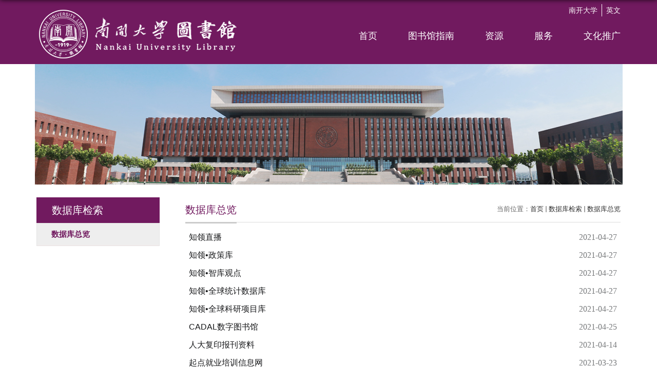

--- FILE ---
content_type: text/html
request_url: https://lib.nankai.edu.cn/sjkjs/list4.htm
body_size: 7025
content:
<!DOCTYPE html>
<html>
<head>
<meta charset="utf-8">
<meta name="renderer" content="webkit" />
<meta http-equiv="X-UA-Compatible" content="IE=edge,chrome=1">
<meta name="viewport" content="width=device-width,user-scalable=0,initial-scale=1.0, minimum-scale=1.0, maximum-scale=1.0"/>
<title>数据库总览</title>

<link type="text/css" href="/_css/_system/system.css" rel="stylesheet"/>
<link type="text/css" href="/_upload/site/1/style/6/6.css" rel="stylesheet"/>
<link type="text/css" href="/_upload/site/00/da/218/style/174/174.css" rel="stylesheet"/>
<link type="text/css" href="/_js/_portletPlugs/sudyNavi/css/sudyNav.css" rel="stylesheet" />
<link type="text/css" href="/_js/_portletPlugs/simpleNews/css/simplenews.css" rel="stylesheet" />

<script language="javascript" src="/_js/jquery.min.js" sudy-wp-context="" sudy-wp-siteId="218"></script>
<script language="javascript" src="/_js/jquery.sudy.wp.visitcount.js"></script>
<script type="text/javascript" src="/_js/_portletPlugs/sudyNavi/jquery.sudyNav.js"></script>
<script type="text/javascript" src="/_upload/tpl/01/f0/496/template496/extends/extends.js"></script>
<link rel="stylesheet" href="/_upload/tpl/01/f0/496/template496/style.css" type="text/css" />
<link rel="stylesheet" href="/_upload/tpl/01/f0/496/template496/css/nav.css" type="text/css" />
<!--[if lt IE 9]>
	<script src="/_upload/tpl/01/f0/496/template496/extends/libs/html5.js"></script>
<![endif]-->
</head>
<body class="list">
<!--Start||headTop-->
<div class="wrapper headtop" id="headtop">
	<div class="inner">
		<div class="mod clearfix">
			<!--头部信息-->
			<div class="post post1 post-111" frag="窗口111" portletmode="simpleNews">
				<!-- No Data -->
			</div>
		</div>
    </div>
</div>
<!--End||headTop-->
<!--Start||head-->
<div class="wrapper header" id="header">
	<div class="inner">
		<div class="mod clearfix">
			<div class="head-left" frag="面板1">
				<!--logo开始-->
				<div class="sitelogo" frag="窗口1" portletmode="simpleSiteAttri">
					<a href="/main.htm" title="返回南开大学图书馆首页"><img border='0' src='/_upload/site/00/da/218/logo.png' /></a> 
				</div>
				<!--//logo结束-->
			</div>
			<div class="head-right">	
				<div class="wrapper nav wp-navi" id="nav">
					<div class="wp-panel">
<div class="site-lang clearfix" frag="窗口99" > 
					
						
						<ul class="clearfix">
							
							<li class="links i1"><a href="https://enlib.nankai.edu.cn/" target="_self">英文</a> </li>
							
							<li class="links i2"><a href="https://www.nankai.edu.cn/" target="_self">南开大学</a> </li>
							
						</ul>
						
					
				</div>
						<div class="wp-window" frag="窗口2" portletmode="simpleSudyNavi">
							
								
								<ul class="wp-menu">
									<li class="menu-item i1"><a class="menu-link" href="http://lib.nankai.edu.cn/main.htm" target="_self">首页</a>
										
									</li>
									
									<li class="menu-item i2"><a class="menu-link" href="javascript:void(0)" target="_self">图书馆指南</a>
										
										<!--<em class="menu-switch-arrow"></em>-->
										<ul class="sub-menu ">
											
											<li class="sub-item i2-1"><a class="sub-link" href="/12081/list.htm" target="_self">本馆简介</a></li>
											
											<li class="sub-item i2-2"><a class="sub-link" href="/12082/list.htm" target="_self">馆藏分布</a></li>
											
											<li class="sub-item i2-3"><a class="sub-link" href="/12083/list.htm" target="_self">馆舍风貌</a>
										<!--<em class="menu-switch-arrow"></em>-->
										<ul class="sub-menu ">
											
											<li class="sub-item i2-3-1"><a class="sub-link" href="/15379/list.htm" target="_self">中心馆</a></li>
											
											<li class="sub-item i2-3-2"><a class="sub-link" href="/15380/list.htm" target="_self">逸夫馆</a></li>
											
											<li class="sub-item i2-3-3"><a class="sub-link" href="/15381/list.htm" target="_self">文中馆</a></li>
											
											<li class="sub-item i2-3-4"><a class="sub-link" href="/15382/list.htm" target="_self">经济学分馆</a></li>
											
										</ul>
										</li>
											
											<li class="sub-item i2-4"><a class="sub-link" href="/12084/list.htm" target="_self">开放时间</a></li>
											
											<li class="sub-item i2-5"><a class="sub-link" href="/dzxz/list.htm" target="_self">入馆须知</a></li>
											
											<li class="sub-item i2-6"><a class="sub-link" href="/12086/list.htm" target="_self">组织机构</a></li>
											
											<li class="sub-item i2-7"><a class="sub-link" href="/12087/list.htm" target="_self">联系我们</a>
										<!--<em class="menu-switch-arrow"></em>-->
										<ul class="sub-menu ">
											
											<li class="sub-item i2-7-1"><a class="sub-link" href="/15066/list.htm" target="_self">联系方式</a></li>
											
											<li class="sub-item i2-7-2"><a class="sub-link" href="/15067/list.htm" target="_self">业务交流</a></li>
											
										</ul>
										</li>
											
											<li class="sub-item i2-8"><a class="sub-link" href="/dzzy/list.htm" target="_self">读者之友</a></li>
											
										</ul>
										
									</li>
									
									<li class="menu-item i3"><a class="menu-link" href="javascript:void(0)" target="_self">资源</a>
										
										<!--<em class="menu-switch-arrow"></em>-->
										<ul class="sub-menu ">
											
											<li class="sub-item i3-1"><a class="sub-link" href="/12011/list.htm" target="_self">特色资源</a>
										<!--<em class="menu-switch-arrow"></em>-->
										<ul class="sub-menu ">
											
											<li class="sub-item i3-1-1"><a class="sub-link" href="https://libsearch.nankai.edu.cn/databaseguide/web_dataBaseHome1?sorttype=2" target="_blank">自建库</a></li>
											
											<li class="sub-item i3-1-2"><a class="sub-link" href="/12021/list.htm" target="_self">特藏++ 数据库</a></li>
											
											<li class="sub-item i3-1-3"><a class="sub-link" href="/12022/list.htm" target="_self">古籍特藏</a></li>
											
											<li class="sub-item i3-1-4"><a class="sub-link" href="/12023/list.htm" target="_self">民国报刊</a></li>
											
											<li class="sub-item i3-1-5"><a class="sub-link" href="/12024/list.htm" target="_self">旧经研所文献</a></li>
											
											<li class="sub-item i3-1-6"><a class="sub-link" href="/12025/list.htm" target="_self">多媒体资源</a></li>
											
										</ul>
										</li>
											
											<li class="sub-item i3-2"><a class="sub-link" href="/12010/list.htm" target="_self">馆藏资源</a>
										<!--<em class="menu-switch-arrow"></em>-->
										<ul class="sub-menu ">
											
											<li class="sub-item i3-2-1"><a class="sub-link" href="https://space.nankai.edu.cn" target="_blank">图书/期刊</a></li>
											
											<li class="sub-item i3-2-2"><a class="sub-link" href="http://search.ebscohost.com/login.aspx?direct=true&site=eds-live&scope=site&type=44&db=edspub&custid=s1213459&groupid=main&profile=eds&authtype=ip,guest&plp=1&lang=zh-cn" target="_blank">电子图书</a></li>
											
											<li class="sub-item i3-2-3"><a class="sub-link" href="http://search.ebscohost.com/login.aspx?direct=true&site=eds-live&scope=site&type=44&db=edspub&custid=s1213459&groupid=main&profile=eds&authtype=ip,guest&plp=1&lang=zh-cn" target="_blank">电子期刊</a></li>
											
											<li class="sub-item i3-2-4"><a class="sub-link" href="https://libsearch.nankai.edu.cn/databaseguide/web_dataBaseHome1?sorttype=2" target="_blank">数据库</a></li>
											
											<li class="sub-item i3-2-5"><a class="sub-link" href="/12016/list.htm" target="_self">学位论文</a></li>
											
											<li class="sub-item i3-2-6"><a class="sub-link" href="/12017/list.htm" target="_self">随书光盘</a></li>
											
											<li class="sub-item i3-2-7"><a class="sub-link" href="http://www.lib.nankai.edu.cn/wjzx" target="_self">外国教材中心</a></li>
											
											<li class="sub-item i3-2-8"><a class="sub-link" href="https://libsearch.nankai.edu.cn/databaseguide/web_dataBaseDetail?databaseid=NANKAICHAOXINGDIANZISHUYUEDUPINGTAIJINGXIANGBOOK1745199085397" target="_blank">电子图书网络平台</a></li>
											
										</ul>
										</li>
											
										</ul>
										
									</li>
									
									<li class="menu-item i4"><a class="menu-link" href="javascript:void(0)" target="_self">服务</a>
										
										<!--<em class="menu-switch-arrow"></em>-->
										<ul class="sub-menu ">
											
											<li class="sub-item i4-1"><a class="sub-link" href="/12049/list.htm" target="_self">借阅服务</a>
										<!--<em class="menu-switch-arrow"></em>-->
										<ul class="sub-menu ">
											
											<li class="sub-item i4-1-1"><a class="sub-link" href="/12053/list.htm" target="_self">证卡管理</a></li>
											
											<li class="sub-item i4-1-2"><a class="sub-link" href="/12054/list.htm" target="_self">图书借阅</a></li>
											
											<li class="sub-item i4-1-3"><a class="sub-link" href="/12056/list.htm" target="_self">馆际互借</a></li>
											
										</ul>
										</li>
											
											<li class="sub-item i4-2"><a class="sub-link" href="/12050/list.htm" target="_self">空间服务</a>
										<!--<em class="menu-switch-arrow"></em>-->
										<ul class="sub-menu ">
											
											<li class="sub-item i4-2-1"><a class="sub-link" href="/12057/list.htm" target="_self">影音空间</a></li>
											
											<li class="sub-item i4-2-2"><a class="sub-link" href="/12058/list.htm" target="_self">多媒体阅览区</a></li>
											
											<li class="sub-item i4-2-3"><a class="sub-link" href="/12059/list.htm" target="_self">研修间</a></li>
											
											<li class="sub-item i4-2-4"><a class="sub-link" href="/12060/list.htm" target="_self">座位预约</a></li>
											
											<li class="sub-item i4-2-5"><a class="sub-link" href="http://lib.nankai.edu.cn/tsxxkkczy/list.htm" target="_self">空中课堂</a></li>
											
											<li class="sub-item i4-2-6"><a class="sub-link" href="/12062/list.htm" target="_self">自助文印</a></li>
											
										</ul>
										</li>
											
											<li class="sub-item i4-3"><a class="sub-link" href="/12051/list.htm" target="_self">信息服务</a>
										<!--<em class="menu-switch-arrow"></em>-->
										<ul class="sub-menu ">
											
											<li class="sub-item i4-3-1"><a class="sub-link" href="https://ipis.nankai.edu.cn/" target="_self">知识产权</a></li>
											
											<li class="sub-item i4-3-2"><a class="sub-link" href="/12064/list.htm" target="_self">项目/课题查新</a></li>
											
											<li class="sub-item i4-3-3"><a class="sub-link" href="/12065/list.htm" target="_self">收录/引用查证</a></li>
											
											<li class="sub-item i4-3-4"><a class="sub-link" href="/12066/list.htm" target="_self">博士毕业认证</a></li>
											
											<li class="sub-item i4-3-5"><a class="sub-link" href="/12067/list.htm" target="_self">论文提交</a></li>
											
											<li class="sub-item i4-3-6"><a class="sub-link" href="http://lib.nankai.edu.cn/pxyjz/list.htm" target="_self">用户教育</a></li>
											
										</ul>
										</li>
											
											<li class="sub-item i4-4"><a class="sub-link" href="/12052/list.htm" target="_self">学科服务</a>
										<!--<em class="menu-switch-arrow"></em>-->
										<ul class="sub-menu ">
											
											<li class="sub-item i4-4-1"><a class="sub-link" href="/12069/list.htm" target="_self">学科服务</a></li>
											
											<li class="sub-item i4-4-2"><a class="sub-link" href="/12070/list.htm" target="_self">学科分析报告</a></li>
											
										</ul>
										</li>
											
										</ul>
										
									</li>
									
									<li class="menu-item i5"><a class="menu-link" href="javascript:void(0)" target="_self">文化推广</a>
										
										<!--<em class="menu-switch-arrow"></em>-->
										<ul class="sub-menu ">
											
											<li class="sub-item i5-1"><a class="sub-link" href="/12072/list.htm" target="_self">文化展览</a>
										<!--<em class="menu-switch-arrow"></em>-->
										<ul class="sub-menu ">
											
											<li class="sub-item i5-1-1"><a class="sub-link" href="/15069/list.htm" target="_self">在线展厅</a></li>
											
											<li class="sub-item i5-1-2"><a class="sub-link" href="/15070/list.htm" target="_self">展览申请</a></li>
											
										</ul>
										</li>
											
											<li class="sub-item i5-2"><a class="sub-link" href="http://lib.nankai.edu.cn/whhd/list.htm" target="_self">文化育人</a>
										<!--<em class="menu-switch-arrow"></em>-->
										<ul class="sub-menu ">
											
											<li class="sub-item i5-2-1"><a class="sub-link" href="/whhd/list.htm" target="_self">文化活动</a></li>
											
											<li class="sub-item i5-2-2"><a class="sub-link" href="/xsst/list.htm" target="_self">学生社团</a></li>
											
										</ul>
										</li>
											
											<li class="sub-item i5-3"><a class="sub-link" href="/rgjy/list.htm" target="_self">入馆教育</a></li>
											
											<li class="sub-item i5-4"><a class="sub-link" href="/12074/list.htm" target="_self">新生专栏</a>
										<!--<em class="menu-switch-arrow"></em>-->
										<ul class="sub-menu ">
											
											<li class="sub-item i5-4-1"><a class="sub-link" href="/tsggk/list.htm" target="_self">图书馆概况</a></li>
											
											<li class="sub-item i5-4-2"><a class="sub-link" href="/rgzn_30005/list.htm" target="_self">入馆指南</a></li>
											
											<li class="sub-item i5-4-3"><a class="sub-link" href="/yxhd/list.htm" target="_self">本科生</a></li>
											
											<li class="sub-item i5-4-4"><a class="sub-link" href="/tsgjs/list.htm" target="_self">研究生</a></li>
											
											<li class="sub-item i5-4-5"><a class="sub-link" href="/xswk/list.htm" target="_self">微课堂</a></li>
											
											<li class="sub-item i5-4-6"><a class="sub-link" href="/xlhd/list.htm" target="_self">系列活动</a></li>
											
										</ul>
										</li>
											
											<li class="sub-item i5-5"><a class="sub-link" href="/12075/list.htm" target="_self">读书节</a>
										<!--<em class="menu-switch-arrow"></em>-->
										<ul class="sub-menu ">
											
											<li class="sub-item i5-5-1"><a class="sub-link" href="/2023ndsj/list.htm" target="_self">2023年读书节</a></li>
											
											<li class="sub-item i5-5-2"><a class="sub-link" href="/2022ndsj/list.htm" target="_self">2022年读书节</a></li>
											
											<li class="sub-item i5-5-3"><a class="sub-link" href="/2021ndsj/list.htm" target="_self">2021年读书节</a></li>
											
											<li class="sub-item i5-5-4"><a class="sub-link" href="/2020ndsj/list.htm" target="_self">2020年读书节</a></li>
											
											<li class="sub-item i5-5-5"><a class="sub-link" href="/15348/list.htm" target="_self">2019年读书节</a></li>
											
											<li class="sub-item i5-5-6"><a class="sub-link" href="/15349/list.htm" target="_self">2018年读书节</a></li>
											
										</ul>
										</li>
											
											<li class="sub-item i5-6"><a class="sub-link" href="/12076/list.htm" target="_self">阅读报告</a></li>
											
											<li class="sub-item i5-7"><a class="sub-link" href="https://mp.weixin.qq.com/s/iZFrFwBUr74VOcKduc870w" target="_blank">阅读推广</a>
										<!--<em class="menu-switch-arrow"></em>-->
										<ul class="sub-menu ">
											
											<li class="sub-item i5-7-1"><a class="sub-link" href="https://mp.weixin.qq.com/s/iZFrFwBUr74VOcKduc870w" target="_self">3月</a></li>
											
										</ul>
										</li>
											
											<li class="sub-item i5-8"><a class="sub-link" href="/12078/list.htm" target="_self">艺术大银幕</a></li>
											
											<li class="sub-item i5-9"><a class="sub-link" href="/12079/list.htm" target="_self">百年馆史</a>
										<!--<em class="menu-switch-arrow"></em>-->
										<ul class="sub-menu ">
											
											<li class="sub-item i5-9-1"><a class="sub-link" href="/15371/list.htm" target="_self">馆舍变迁</a></li>
											
											<li class="sub-item i5-9-2"><a class="sub-link" href="/15372/list.htm" target="_self">历任馆长</a></li>
											
											<li class="sub-item i5-9-3"><a class="sub-link" href="/15373/list.htm" target="_self">藏书印记</a></li>
											
										</ul>
										</li>
											
										</ul>
										
									</li>
									
								</ul>
								
							
						</div>
					</div>
				</div>
			</div>
		</div>
	</div>
</div>
<!--End||head-->
<!--Start||focus-->
<div class="wp-wrapper" id="container-1">
	<div class="wp-inner" frag="面板21">
		<div class="l-banner" frag="窗口21" portletmode="simpleColumnAttri">
			
				<img border="0" style="margin:0 auto;" src="" data-imgsrc="/_upload/tpl/01/f0/496/template496/images/list_banner.jpg">
			
		</div>
	</div>
</div>
<!--End||focus-->
<!--Start||content-->
<div class="wrapper" id="l-container">
	<div class="inner">
		<div class="mod clearfix">
			<div class="col_menu">
				<div class="col_menu_head">
					<h3 class="col_name" frag="窗口3" portletmode="simpleColumnAnchor">
						<span class="col_name_text">
						<span class='Column_Anchor'>数据库检索</span>
						</span>
					</h3>
					<a class="column-switch"></a>
				</div>
				<div class="col_menu_con" frag="面板4">
					<div class="col_list" frag="窗口4" portletmode="simpleColumnList">
						
							
							<ul class="wp_listcolumn list-paddingleft-2">
								
								<li class="wp_column column-1 selected">     
										<a title="数据库总览" class="col_item_link selected" href="/sjkjs/list.htm"  target="_self"><span class="column-name">数据库总览</span></a>
								</li>
							</ul>
										
						
					</div>
				</div>
			</div>
			<div class="col_news">
				<div class="col_news_box">
					<div class="col_news_head">
						<ul class="col_metas clearfix" frag="窗口5" portletmode="simpleColumnAttri">
						   
							<li class="col_path"><span class="path_name">当前位置：</span><a href="/main.htm" target="_self">首页</a><span class='possplit'>&nbsp;&nbsp;</span><a href="/sjkjs_15469/list.htm" target="_blank">数据库检索</a><span class='possplit'>&nbsp;&nbsp;</span><a href="/sjkjs/list.htm" target="_self">数据库总览</a></li>
							<li class="col_title"><h2>数据库总览</h2></li>
						   
						</ul>
					</div>
					<div class="col_news_con" >
						<div class="col_news_list listcon">
							<div frag="窗口6" portletmode="simpleList">
							  <div id="wp_news_w6"> 
					
									<ul class="news_list list2">
										
										<li class="news n1 clearfix">
											<span class="news_title"><a href='/2021/0427/c15444a355027/page.htm' target='_blank' title='知领直播'>知领直播</a></span>
											<span class="news_meta">2021-04-27</span>
										</li>
										
										<li class="news n2 clearfix">
											<span class="news_title"><a href='/2021/0427/c15444a355026/page.htm' target='_blank' title='知领•政策库'>知领•政策库</a></span>
											<span class="news_meta">2021-04-27</span>
										</li>
										
										<li class="news n3 clearfix">
											<span class="news_title"><a href='/2021/0427/c15444a355024/page.htm' target='_blank' title='知领•智库观点'>知领•智库观点</a></span>
											<span class="news_meta">2021-04-27</span>
										</li>
										
										<li class="news n4 clearfix">
											<span class="news_title"><a href='/2021/0427/c15444a355023/page.htm' target='_blank' title='知领•全球统计数据库'>知领•全球统计数据库</a></span>
											<span class="news_meta">2021-04-27</span>
										</li>
										
										<li class="news n5 clearfix">
											<span class="news_title"><a href='/2021/0427/c15444a355021/page.htm' target='_blank' title='知领•全球科研项目库'>知领•全球科研项目库</a></span>
											<span class="news_meta">2021-04-27</span>
										</li>
										
										<li class="news n6 clearfix">
											<span class="news_title"><a href='/2021/0425/c15444a354475/page.htm' target='_blank' title='CADAL数字图书馆'>CADAL数字图书馆</a></span>
											<span class="news_meta">2021-04-25</span>
										</li>
										
										<li class="news n7 clearfix">
											<span class="news_title"><a href='/2019/0717/c15444a187606/page.htm' target='_blank' title='人大复印报刊资料'>人大复印报刊资料</a></span>
											<span class="news_meta">2021-04-14</span>
										</li>
										
										<li class="news n8 clearfix">
											<span class="news_title"><a href='/2021/0323/c15444a346290/page.htm' target='_blank' title='起点就业培训信息网'>起点就业培训信息网</a></span>
											<span class="news_meta">2021-03-23</span>
										</li>
										
										<li class="news n9 clearfix">
											<span class="news_title"><a href='/2020/1211/c15444a325595/page.htm' target='_blank' title='台湾学术文献数据库'>台湾学术文献数据库</a></span>
											<span class="news_meta">2020-12-11</span>
										</li>
										
										<li class="news n10 clearfix">
											<span class="news_title"><a href='/2020/1201/c15444a322525/page.htm' target='_blank' title='Westlaw Japan'>Westlaw Japan</a></span>
											<span class="news_meta">2020-12-01</span>
										</li>
										
										<li class="news n11 clearfix">
											<span class="news_title"><a href='/2020/0416/c15444a269402/page.htm' target='_blank' title='OUP牛津期刊现刊库'>OUP牛津期刊现刊库</a></span>
											<span class="news_meta">2020-11-27</span>
										</li>
										
										<li class="news n12 clearfix">
											<span class="news_title"><a href='/2020/1119/c15444a318944/page.htm' target='_blank' title='American Chemical Society（ACS）- 美国化学学会电子图书'>American Chemical Society（ACS）- 美国化学学会电子图书</a></span>
											<span class="news_meta">2020-11-19</span>
										</li>
										
										<li class="news n13 clearfix">
											<span class="news_title"><a href='/2019/0917/c15444a204154/page.htm' target='_blank' title='泛研网科研大数据平台'>泛研网科研大数据平台</a></span>
											<span class="news_meta">2020-11-12</span>
										</li>
										
										<li class="news n14 clearfix">
											<span class="news_title"><a href='/2020/1030/c15444a313972/page.htm' target='_blank' title='JoVE实验视频期刊'>JoVE实验视频期刊</a></span>
											<span class="news_meta">2020-10-30</span>
										</li>
										
									</ul>
							  </div> 

 <div id="wp_paging_w6"> 
<ul class="wp_paging clearfix"> 
     <li class="pages_count"> 
         <span class="per_page">每页&nbsp;<em class="per_count">14</em>&nbsp;记录&nbsp;</span> 
         <span class="all_count">总共&nbsp;<em class="all_count">231</em>&nbsp;记录&nbsp;</span> 
     </li> 
     <li class="page_nav"> 
         <a class="first" href="/sjkjs/list1.htm" target="_self"><span>第一页</span></a> 
         <a class="prev" href="/sjkjs/list3.htm" target="_self"><span>&lt;&lt;上一页</span></a> 
         <a class="next" href="/sjkjs/list5.htm" target="_self"><span>下一页&gt;&gt;</span></a> 
         <a class="last" href="/sjkjs/list17.htm" target="_self"><span>尾页</span></a> 
     </li> 
     <li class="page_jump"> 
         <span class="pages">页码&nbsp;<em class="curr_page">4</em>/<em class="all_pages">17</em></span> 
         <span><input class="pageNum" type="text" /><input type="hidden" class="currPageURL" value=""></span></span> 
         <span><a class="pagingJump" href="javascript:void(0);" target="_self">跳转到&nbsp;</a></span> 
     </li> 
</ul> 
</div> 
<script type="text/javascript"> 
     $().ready(function() { 
         $("#wp_paging_w6 .pagingJump").click(function() { 
             var pageNum = $("#wp_paging_w6 .pageNum").val(); 
             if (pageNum === "") { alert('请输入页码！'); return; } 
             if (isNaN(pageNum) || pageNum <= 0 || pageNum > 17) { alert('请输入正确页码！'); return; } 
             var reg = new RegExp("/list", "g"); 
             var url = "/sjkjs/list.htm"; 
             window.location.href = url.replace(reg, "/list" + pageNum); 
         }); 
     }); 
</script> 

							</div>
						</div>
					</div>
				</div>
			</div>
			<div class="clear"></div>
		</div>
	</div>
</div>
<!--End||content-->
<!--Start||footer-->
<div class="wrapper footer" id="footer">
	<div class="inner">
		<div class="mod clearfix">
			<div class="foot-left">
				<div class="post post1 post-81" frag="窗口81" portletmode="simpleSudyNavi">
					<div id="wp_nav_w81"> 

 
<ul class="wp_nav" data-nav-config="{vertical: {active: '1', col: '1' }, drop_v: 'down', drop_w: 'right', dir: 'y', opacity_main: '-1', opacity_sub: '-1', dWidth: '0'}">
      
     <li class="nav-item i1 "> 
         <a href="http://xb.nankai.edu.cn/" title="办公网" target="_blank"><span class="item-name">办公网</span></a><i class="mark"></i> 
          
     </li> 
      
     <li class="nav-item i2 "> 
         <a href="/14518/list.htm" title="网站地图" target="_blank"><span class="item-name">网站地图</span></a><i class="mark"></i> 
          
     </li> 
      
     <li class="nav-item i3 "> 
         <a href="http://www.nankai.edu.cn/" title="南开大学" target="_blank"><span class="item-name">南开大学</span></a><i class="mark"></i> 
          
     </li> 
      
</ul> 
 
 
 </div>
				</div>
				<div class="post post1 post-82" frag="窗口82" portletmode="simpleSudyNavi">
					<div id="wp_nav_w82"> 

 
<ul class="wp_nav" data-nav-config="{vertical: {active: '1', col: '1' }, drop_v: 'down', drop_w: 'right', dir: 'y', opacity_main: '-1', opacity_sub: '-1', dWidth: '0'}">
      
     <li class="nav-item i1 "> 
         <a href="http://www.calis.edu.cn/" title="CALIS" target="_blank"><span class="item-name">CALIS</span></a><i class="mark"></i> 
          
     </li> 
      
     <li class="nav-item i2 "> 
         <a href="http://211.81.31.59/" title="TALIS" target="_blank"><span class="item-name">TALIS</span></a><i class="mark"></i> 
          
     </li> 
      
     <li class="nav-item i3 "> 
         <a href="http://www.cashl.edu.cn/portal/index.jsp" title="CASHL" target="_blank"><span class="item-name">CASHL</span></a><i class="mark"></i> 
          
     </li> 
      
</ul> 
 
 
 </div>
				</div>
				<div class="post post1 post-83" frag="窗口83" portletmode="simpleSudyNavi">
					<div id="wp_nav_w83"> 

 
<ul class="wp_nav" data-nav-config="{vertical: {active: '1', col: '1' }, drop_v: 'down', drop_w: 'right', dir: 'y', opacity_main: '-1', opacity_sub: '-1', dWidth: '0'}">
      
     <li class="nav-item i1 "> 
         <a href="http://www.scal.edu.cn/" title="全国高校图工委" target="_blank"><span class="item-name">全国高校图工委</span></a><i class="mark"></i> 
          
     </li> 
      
     <li class="nav-item i2 "> 
         <a href="http://www.lib.nankai.edu.cn/tjtgw/" title="天津高校图工委" target="_blank"><span class="item-name">天津高校图工委</span></a><i class="mark"></i> 
          
     </li> 
      
     <li class="nav-item i3 "> 
         <a href="http://www.mathlib.nankai.edu.cn/" title="分馆（数学图书馆）" target="_blank"><span class="item-name">分馆（数学图书馆）</span></a><i class="mark"></i> 
          
     </li> 
      
</ul> 
 
 
 </div>
				</div>
				<div class="post post1 post-84" frag="窗口84" portletmode="simpleSudyNavi">
					<div id="wp_nav_w84"> 

 
<ul class="wp_nav" data-nav-config="{vertical: {active: '1', col: '1' }, drop_v: 'down', drop_w: 'right', dir: 'y', opacity_main: '-1', opacity_sub: '-1', dWidth: '0'}">
      
     <li class="nav-item i1 "> 
         <a href="http://old.lib.nankai.edu.cn/" title="旧版" target="_blank"><span class="item-name">旧版</span></a><i class="mark"></i> 
          
     </li> 
      
     <li class="nav-item i2 "> 
         <a href="/14527/list.htm" title="相关链接" target="_blank"><span class="item-name">相关链接</span></a><i class="mark"></i> 
          
     </li> 
      
</ul> 
 
 
 </div>
				</div>
			</div>
			<div class="foot-right" frag="窗口85" portletmode="simpleNews">
				<div class="share">
					<div id="wp_news_w85"> 

						<ul class="clearfix">
							
							<li class="i1">
								<div class="news_imgs"><img src='/_upload/article/images/05/2b/21cd35624b7683545b1392341a5a/f2c22a10-f2bd-43d9-9e12-7113b0077dab_s.png' width='100' height='100' /></div>
								<div class="news_title">微信公众号</div>
							</li>
						   
						</ul>
					</div> 

				</div>
			</div>
		</div>
	</div>
</div>
<div class="wrapper footer2" id="footer2">
	<div class="inner">
		<div class="mod clearfix">
			<div class="foot-left" frag="窗口90" portletmode="simpleSiteAttri">
				<p class="copyright"><span>Copyright ©2019 南开大学图书馆 All Rights Reserved</span></p><p class="copyright">津教备0061号&nbsp;&nbsp;
				<a href="https://beian.miit.gov.cn/" target="_blank">津ICP备12003308号-1</a>&nbsp;&nbsp;
				<a class="gawb" target="_blank" href="http://www.beian.gov.cn/portal/registerSystemInfo?recordcode=12010402000967">津公网安备12010402000967号</a></p>
			</div>
			<div class="foot-right" frag="窗口91" portletmode="simpleNews">
				<div class="shares">
					<div id="wp_news_w91"> 

						<ul class="clearfix">
							
							<li class="i1">
								<a href="javascript:void(0);"></a>
								<div class="con"><img src='/_upload/article/images/46/00/119c1c4942888954b7c5bcdef813/65624f94-a4c6-4c88-a13d-1cdbcb2e9037_s.png' width='100' height='100' /></div>
							</li>
						   
							<li class="i2">
								<a href="javascript:void(0);"></a>
								<div class="con"><img src='/_upload/article/images/af/b0/de84c43049c784dac855e981337f/0c2ddbf4-52b8-4342-a1c9-4b6a69ed15bd_s.png' width='100' height='100' /></div>
							</li>
						   
							<li class="i3">
								<a href="javascript:void(0);"></a>
								<div class="con"><img src='/_upload/article/images/51/e1/50ac52d14fa39f817a4d56eabb2b/eaf9e081-152c-40e2-9d7b-107893444cf8_s.png' width='100' height='100' /></div>
							</li>
						   
						</ul>
					</div> 

				</div>
			</div>
		</div>
	</div>
</div>
<!--End||footer-->
</body>
<script type="text/javascript" src="/_upload/tpl/01/f0/496/template496/js/comcus.js"></script>
<script type="text/javascript" src="/_upload/tpl/01/f0/496/template496/js/list.js"></script>
</html>

 <img src="/_visitcount?siteId=218&type=2&columnId=15444" style="display:none" width="0" height="0"/>

--- FILE ---
content_type: text/css
request_url: https://lib.nankai.edu.cn/_upload/tpl/01/f0/496/template496/style.css
body_size: 7890
content:
@charset "utf-8";
html,body,h1,h2,h3,h4,h5,h6,div,dl,dt,dd,ul,ol,li,p,blockquote,pre,hr,figure,table,caption,th,td,form,fieldset,legend,input,button,textarea,menu{ margin:0; padding:0; }
header,footer,section,article,aside,nav,hgroup,address,figure,figcaption,menu,details{ display:block; }
table{ border-collapse:collapse; border-spacing:0; }
caption,th{ text-align:left; font-weight:normal; }
html,body,fieldset,img,iframe,abbr{ border:0;}
img{vertical-align:top;}
html{ overflow-x:hidden; }
i,cite,em,var,address,dfn{ font-style:normal; }
[hidefocus],summary{ outline:0; }
li{ list-style:none; }
h1,h2,h3,h4,h5,h6,small{ font-size:100%; }
sup,sub{ font-size:83%; }
pre,code,kbd,samp{ font-family:inherit; }
q:before,q:after{ content:none; }
textarea{ overflow:auto; resize:none; }
label,summary{ cursor:default; }
a,button{ cursor:pointer; }
h1,h2,h3,h4,h5,h6,em,strong,b{ font-weight:bold; }
del,ins,u,s,a,a:hover{ text-decoration:none; }
body,textarea,input,button,select,keygen,legend{ font:13px/1 arial,\5b8b\4f53; color:#333; outline:0; }
:focus { outline:0; }
/*?????????*/
.none { display:none; }
.wcb{ width:100%; height:30px; border:2px dashed #97CBE0; }
.hidden { visibility:hidden; }
.clear { width:100%; height:0; line-height:0; font-size:0; overflow:hidden; clear:both; display:block; _display:inline; }
.clearfix:after{clear: both;content: ".";display: block;height:0;visibility: hidden;}
.clearfix{ display: block; *zoom:1; }
.icon{display:inline-block;width: 44px;height: 44px;vertical-align:middle;}
/*css3???*/
body:before {content: ""; position: fixed; top: -10px; left: 0; z-index: 110; width: 100%; height: 10px;
 -webkit-box-shadow: 0px 0px 10px rgba(0,0,0,.8);
	-moz-box-shadow: 0px 0px 10px rgba(0,0,0,.8);
	     box-shadow: 0px 0px 10px rgba(0,0,0,.8);
}
::-webkit-input-placeholder { color:#ccc;/* WebKit browsers */}
:-moz-placeholder {color:#ccc; /* Mozilla Firefox 4 to 18 */}
::-moz-placeholder { color:#ccc;/* Mozilla Firefox 19+ */}
:-ms-input-placeholder { color:#ccc;/* Internet Explorer 10+ */}
/**??????**/
body {line-height: 1;font-size: 13px;font-family: "Arial","Microsoft YaHei","\u5b8b\u4f53", Tahoma, Geneva, sans-serif;color:#333;}
p{line-height:1.75;}
a {color:#17181a; text-decoration:none; transition:all 0.4s ease-in-out; }
a:hover { color:#711a5f; }
/*?????*/
.wrapper { width:100%; margin:0 auto;  }
.wrapper .inner {width: 1138px;margin:0 auto;} /**????????**/
/*headtop*/
#headtop{background: url(images/top_bg.jpg) no-repeat;}
#headtop .inner{text-align: center;/*height:300px;*/}
#headtop .inner img{padding: 30px 0 38px 0;}
/*head???*/
#header {background: #711a5f;height: 125px;}
#header .inner{height: 100px;position:relative;}
.header .sitelogo{float:left;padding-top: 16px;}
.header .head-left{float:left;display:inline-block;}
.header .head-main{float:left;}
.header .head-right{float:right;}


/**???banner???**/
#banner {background: #e7e2df;position: relative;}
#banner .inner {width:auto;max-width: 100%;text-align: center;position:relative;}
#banner .post-4 .inner {width: 920px !important;height:240px;margin: auto;background: url(images/search_bg.png) repeat;}
#banner .sudy-tab{padding: 50px 49px 0 49px;position: relative;}
#banner .sudy-tab .tab-menu li {height: 40px;line-height: 40px;font-size: 16px;font-weight: normal;color: #2c2c2c;padding: 0 16px;border-radius: 0;margin-right: 8px;}
#banner .sudy-tab .tab-menu {height: 40px;border-bottom: 0;}
#banner .sudy-tab .tab-menu li.selected {background-color: #711a5f;color: #fff;}
/**??????????**/
#m-container {}
#m-container .inner {}
/**??????��???**/
.mod {}
.mbox {}

.main1{}
.main1 .inner{padding:40px 0px 20px;}
.main1 .ml{float:left; width:425px;}
.main1 .mr{float:right;width: 680px;}

.main2 {background: url(images/main2_bg.jpg) no-repeat;}
.main2 .inner{padding:50px 0 0;}
.main3 .inner{padding: 27px 0 78px;}
.main3 .ml{width:190px;float:left;}
.main3 .mr{width:900px;float:right;}

.main4{background: #eaeaea url(images/main4_bg.jpg) no-repeat;}
.main4 .inner{padding:27px 0 28px;}

.main5{margin-bottom:100px;}
.main5 .inner{padding-top:35px;}
.main5 .mod{margin:0 -3.5px;}
.main5 .post4{width:219px;float:left;margin: 0 3.5px;padding: 15px 30px;height: 230px;position:relative;}
.main5 .post2{margin-bottom:30px;}

.main6{background:#711a5f;margin-top: 40px;}
.main6 .inner{padding-bottom:35px;}

.main7 .inner{width:1158px;padding:35px 0 20px;}
/**?????????????**/
.post { }
.post .tt {display:inline-block;width:100%;} /**??????**/
.post .tt .tit {display:inline-block;float:left;font-size: 24px;font-weight:bold;} /**????????**/
.post .tt .tit .title a{color: #701a5b;}
.post .tt .tit .title {display:block;line-height: 46px;color: #701a5b;font-family:"Microsoft yahei";}
.post .tt .tit .title span{border-bottom:2px #711a5f solid;padding: 8px 0;}
.post .tt .tit .name{ display:none; line-height:16px; color:#333; }/*???????*/
.post .con { margin:0 auto; }
.post .con .wp_article_list .list_item { border-bottom:1px dashed #ccc; } /**?????��?**/
.post .more_btn {display:inline-block;*display:inline; *zoom:1; height: 22px;line-height: 22px;float:right;margin-top: 13px;}
.post .more_btn .more_text,.post .more_btn a {font-size:13px; cursor:pointer;} 
.post .more_btn a{color:#666;} 
.post .more_btn a:hover{color:#666;} 

/*????????*/
.post2 { }
.post2 .tt {}
.post2 .tt .tit {width:100%;text-align:center;}
.post2 .tt .tit .title {}
.post2 .con {}
/*???��???*/
.post3 {}
.post3 .tt { } 
.post3 .tt .tit {float:none;font-size: 16px;}
.post3 .tt .tit .title {font-weight:normal; color: #701a5b;}
.post3 .tt .tit .title span{border-bottom:0;}
.post3 .more_btn {width: 12px;line-height: 18px;height: auto;position: absolute;right: 0;bottom: 7px;}
.post3 .more_btn a{font-size:12px;}
/*?????��?hover*/
.post4 {}
.post4 .tt {}
.post4 .tt .tit {border-bottom:0px;}
.post4 .tt .tit .title {display:inline-block;line-height:42px;color: #fff; cursor:pointer;font-weight: normal;}
.post4 .tt .tit .title a{color:#fff;}
.post4 .tt .tit .title.selected {}
.post4.post-51 .tt .tit .title span{border-bottom: 2px #e4cf95 solid;padding: 4px 0;}
.post4.post-52 .tt .tit .title span{border-bottom: 2px #bdb8cf solid;padding: 4px 0;}
.post4.post-53 .tt .tit .title span{border-bottom: 2px #a4c6e6 solid;padding: 4px 0;}
.post4.post-54 .tt .tit .title span{border-bottom: 2px #a6c1db solid;padding: 4px 0;}

.post5 .tt{width: 190px;float: left;padding-top: 38px;background: url(images/culture.png) no-repeat 0 0;margin-top: 35px;}
.post5 .tt .tit .title {display: block;line-height: 46px;color: #fff;}
.post5 .tt .tit .title a{color:#fff;}
.post5 .tt .tit .title span {border-bottom: 2px #fff solid;padding: 8px 0;}
/**??????????��?**/
.news_list { }
.news_list li.news {line-height: 34px;padding-left:0px;} /**???????**/
.news_list li.news span.news_title {}/*????*/
.news_list li.news span.news_title a{font-size:16px;}
.news_list li.news span.news_title img {vertical-align: middle;}
.news_list li.news span.news_meta {float:right;margin-left:2px;color: #77797b;font-size: 16px;    font-family: "微软雅黑";}/*????*/
.news_list li.news .news_time,
.news_list li.news .news_time span{color: #666;}/*???????*/
.news_list li.news .news_icon {display:inline-block;margin:0 auto; border:0px solid red;}
.news_list li.news .news_text {line-height:22px; color:#666;}/*?????*/
.news_list li.news .news_bg {position:absolute; left:0px;bottom:0px; right:0px; height:30px; background:#000; opacity:.7; filter:Alpha(opacity=70);}
.news_list li.news p {line-height:34px;}


/*???????????*/
.link_text {margin-bottom:0px;}
.link_text .news_list{}
.link_text .news_list li.news{text-align:left;}
.link_text .news_list li.news .news_box{}
.link_text .news_list li.news .link_icon{display:inline-block;width:100%;}
.link_text .news_list li.news .link_icon:hover .link_con{color:#711a5f;}
.link_text .news_list li.news .link_con{display:block;line-height:49px;color:#2f2f2f;font-size: 15px;}


/*??????*/
.post-4{position: absolute;top:50%;margin-top: -175px; left:50%;margin-left: -460px;}
.post-4 form{display:inline-block;width: 100%;margin-top: 10px;}
.search-common{float: left;background: #fff;}
.post-6 .search-common .search-ever{width: 763px;}
.post-6 .search-common .search-ever .search-txt input{width: 743px;border: 0;height: 50px;line-height: 50px;margin: 0;padding-left: 20px;    font-size: 15px;}
.search-btn{float:right;}
#subm{width: 59px;height: 50px;background: #c1a456 url(images/search.png) no-repeat center;font-size: 0;}
.search-btn a.high{position: absolute;top: 65px;right: 49px;font-size: 16px;color: #711a5f;}
.search-btn a.high:hover{text-decoration: underline;}

.search-ever-left {float: left;margin: 7px 0;}
select.search-sel {width: 140px;border: 0;height: 36px;line-height: 36px;border-right: 1px #dedede solid;font-size: 15px;color: #504d4d;}
.search-common .search-ever .search-txt{float:left;}
.search-common .search-ever .search-txt input{width:603px;border: 0;height: 36px;line-height: 36px;margin: 7px 0;padding-left: 20px;font-size: 15px;}
.common.active{width: 59px;display: block;height: 50px;}

.post-8 select.search-sel{font-size:13px;}

#top_menu11 ul{height:24px;}
#top_menu11 li{float:left;margin: 0 10px;font-size: 15px;}
.mod14_2 #sw{width:743px;font-size: 15px;vertical-align:middle; height: 50px; line-height:50px; background: #fff; border:0;float:left;padding-left: 20px;}
.mod14_2 input[type="submit"]{width: 59px;vertical-align: middle;float: right;background: #c1a456 url(images/search.png) no-repeat center;height: 50px;border: 0;}
.mod14_3 input, .mod14_3 label {margin-top: 15px;}
.mod14_3 label {margin-right: 15px;}
div#help12{position: absolute;top: 65px;right: 49px;font-size: 16px;}
div#help12 a{color: #711a5f;}
div#help12:hover{text-decoration: underline;}

.post-4 table{background: #fff;}
select{height: 36px;width: 110px;border: 0;margin: 0 14px 0 17px;color: #504d4d;font-size: 15px;}
input.component.auto-complete.textbox.ui-autocomplete-input.ltr-text {width: 600px;height: 36px;border: 0;border-left: 1px #dedede solid;padding-left: 20px;font-size: 15px;}
input#SearchButton{width: 59px;height: 50px;border: 0;background: #c1a456 url(images/search.png) no-repeat center;}
input#strText {width: 741px;height: 50px;border: 0;padding-left: 20px;}
.post-7 input#strText {
	    width: 601px;
    height: 36px;
    border: 0;
    padding-left: 20px;
    float: right;
	border-left: 1px #dedede solid;
}
input.submit {width: 59px;height: 50px;border: 0;margin-left: -2px;background: #c1a456 url(images/search.png) no-repeat center;}
.mod6{padding:7px 0;background:#fff;width: 763px;float: left;}
.c2 input[type="radio"] {margin:15px 5px 0 5px;}
.c6 select {height: 36px;width: 80px;border: 0;margin: 0 14px 0 17px;color: #504d4d;font-size: 15px;}
.c6 input[type="text"] {width: 615px;height: 36px;border: 0;border-left: 0px #dedede solid;font-size: 15px;  padding: 0px 0 0px 20px;}
.c6 input[type="submit"] { width: 59px;height: 50px;border: 0;background: #c1a456 url(images/search.png) no-repeat center;  }
.c6 #go{ width: 59px;height: 50px;border: 0;background: #c1a456 url(images/search.png) no-repeat center;float:right; }

.main1 .ml .sudy-tab{position:relative;}
.main1 .ml .sudy-tab .tab-menu {height: 48px;border-bottom: 0;}
.main1 .ml .sudy-tab .tab-menu li {height: 46px;line-height: 46px;font-size: 24px;color: #848383;padding: 0;border-radius:0;margin-right: 29px;}
.main1 .ml .sudy-tab .tab-menu li.selected {background-color: transparent;color: #701a5b;border-bottom:2px #701a5b solid;}
.main1 .ml .sudy-tab .more_btn{position:absolute;top:0px;right:0;}

.post-5 {position: absolute;bottom: 15px;margin-left: -569px;left: 50%;}
.post-5 .news_list li.news{float:left;width:8.33%;}
.post-5 .inner{width:1138px !important;margin:auto;}
.post-5 .icon{width:38px;height:36px;}
.post-5 .link_con{line-height: 49px;font-size: 15px;color: #fff;}
.post-5 a.link_icon:hover .link_con{text-decoration:underline;}
.main1 .ml .news_list li.news {line-height: 41px;border-bottom:1px #bebebe dashed;}
.main1 .ml .con{margin-top:12px;}

.post.post1.post-9{margin-top: 10px;}
.post-9 .search-common .search-ever .search-txt input{    width: 743px;}
.post-13 .con{margin-top:21px;}
.post-13 .news_list {margin: 0 -13px;}
.post-13 .news_list li.news {float: left;width: 208px;margin: 0 13px;}
.post-13 .news_title {line-height: 26px;}
.post-13 .news_wz {margin:10px 0;height: 52px;}
.post-13 .news_title a{color:#2a2a2a;}
.post-13 .news_title a:hover{color:#711a5f;}

.post-21 .con{background:#fff;box-shadow: 0px 0px 12px #666;margin-top: 33px;margin-bottom: 70px;padding:20px;}
.post-21 .wp_nav .nav-item a {text-align:left;}
.post-21 .wp_nav .nav-item a span.item-name{font-size:18px;padding: 0 0 0 14px;background: url(images/dot.png) no-repeat left center;line-height: 40px;}
.post-21 .wp_nav .nav-item.i15 a span.item-name{font-size:16px;}
.post-21 .wp_nav .nav-item.i16 a span.item-name{font-size:17px;}
.post-21 .wp_nav{}
.post-21 .wp_nav .nav-item a:hover {color: #711a5f;}

.post-31 .con{overflow-y: auto;height:359px;}
.post-31 .con::-webkit-scrollbar {width: 8px;     /*?????????????????????*/          }
.post-31 .con::-webkit-scrollbar-thumb {border-radius: 0;width:8px;height:30px;background: #d8d8d8;}/*??????????��????*/
.post-31 .con::-webkit-scrollbar-track {border-radius: 0;background: url(images/scroll.png) repeat-y;}/*????????????*/
.post-31 .link_text .news_list {margin: -15px 0;}

.post-32 {position: relative;}
.post-32 .news_list li.news{float:left;margin: 8px 12px;}
.post-32 .news_list{margin: -8px -12px;}
.post-32 .more_btn{line-height: 14px;padding-bottom: 13px;background: url(images/more2.png) no-repeat bottom center;}
.post-32 .more_btn .more_text, .post-32 .more_btn a{font-size: 12px;}

.post-41 .con{margin-top:30px;}
.post-41 .news_list li.news{position:relative;width: 248px !important;margin: 0 24.5px;}
.post-41 .news_wz{position:absolute;bottom:0;left:50%;width: 248px;margin-left: -124px;}
.post-41 .news_wz .news_title {line-height: 64px;padding-left: 24px;}
.post-41 .news_wz .news_title a{color:#fff;font-size: 20px;}
.post-41 .news_box.clearfix {width: 248px;margin: auto;}
.post-41 .slick-list{margin: 0 -24.5px;height: 245px}

.main5 .post4 .con {margin-top: 9px;}
.main5 .post4 .wp_nav .nav-item{width: 50%;}
.main5 .post4 .wp_nav .nav-item a{text-align:left;color:#fff;}
.main5 .post4 .wp_nav .nav-item a span.item-name{padding:0;line-height: 40px;font-size: 15px;text-decoration: underline;}
.post-51{background:#c99e2b url(images/jy.png) no-repeat 118px 114px;}
.post-52{background:#7a709e url(images/kj.png) no-repeat 158px 114px;}
.post-53{background:#498ccd url(images/info.png) no-repeat 134px 127px;}
.post-54{background:#4c82b6 url(images/xk.png) no-repeat 132px 114px;}

.post-61{position:relative;}
.post-61 .con{width: 948px;float: right;margin-top: -40px;}
.post-61 .news_list li.news{position: relative;width: 208px !important;margin: 0 19px;}
.post-61 .news_wz{position:absolute;bottom:0;left:50%;width:208px;margin-left:-104px;background: url(images/tg.png) repeat;}
.post-61 .news_title {text-align: center;line-height: 55px;font-size:18px;}
.post-61 .news_title a{color:#711a5f;}
.post-61 .slick-list{margin:0 -19px;    height: 300px;}
.post-71 .con{margin-top:40px;}
.post-71 .news_list li.news {width: 107px !important;margin: 0 10px;border: 1px #711a5f solid;border-radius: 5px;position: relative;}
.post-71 .news_box {height: 107px;}
.post-71 .icon {;position: absolute;left: 50%;margin-left: -22px;top: 24px;width: 44px;height: 44px;}
.post-71 .link_con {line-height: 50px;position: absolute;bottom: -4px;width: 100%;text-align: center;font-size: 16px;color: #222;}
.post-71 .link_icon:hover .link_con{color:#711a5f;}
.post-71 .link_icon {width: 107px;height: 107px;display: block;}

.main5 .more_btn{line-height:28px;height:28px;width:80px;background: url(images/main5more.png) no-repeat 0 0	;position:absolute;left:29px;bottom:20px;text-align: center;}
.main5 .post .more_btn .more_text, .main5 .post .more_btn a{font-size:14px;color:#fff;}
/***********************************************************
 * ?��??
 */
/**??????��???**/
/**?��??**/
/*?????*/
.l-banner{height: 235px;background-position:center center;background-repeat:no-repeat;text-align:center;}
.l-banner img{display:none;height:100%;vertical-align:top;}
/**?????��?????**/
#l-container {}
#l-container .inner {padding:25px 10px;}
/**????????????**/
#d-container {}
#d-container .inner {padding:20px 60px;background:#fff;}

.col_menu {width: 240px;float:left;margin-right:-240px;position:relative;} 
.col_menu .l-qh{ margin-bottom:10px;}
.col_menu .col_menu_head {background: #711a5f;}/**��?????????**/
.col_menu .col_menu_head h3.col_name { font-size:20px; font-weight:normal; color:#fff; }/**��?????????**/
.col_menu .col_menu_head h3.col_name .col_name_text { display:block; line-height:50px; padding:0px 5px 0px 30px;}/**??????????**/
.col_menu .col_menu_con{border:1px solid #e4e4e4;}
/*????��?*/
.col_list{}
.col_list .wp_listcolumn { border-top:0px solid #2867A0; border-bottom:0px solid #fff; }
.col_list .wp_listcolumn .wp_column a {color:#333;font-size: 15px;font-weight:normal;background:none;border-top:0px solid #fff;border-bottom: 1px solid #F6EAEA;}
.col_list .wp_listcolumn .wp_column a .column-name{padding:5px 0px 5px 28px;line-height:32px;}
.col_list .wp_listcolumn .wp_column a:hover,
.col_list .wp_listcolumn .wp_column a.selected { color:#711a5f; background:#eee; } 
.col_list .wp_listcolumn .wp_column a.selected span.column-name{color: #711a5f;}
.col_list .wp_listcolumn .wp_subcolumn .wp_column a { color:#454545;background:none; border-top:1px solid #fff; border-bottom:1px solid #bbb;}
.col_list .wp_listcolumn .wp_column.parent > a .column-name{font-weight:bold; color:#711a5f;}
/*?????????**/
.col_list .wp_listcolumn .wp_column .sub_list a {color:#333;border-top:1px solid #eee;margin-top:-1px;} 	
.col_list .wp_listcolumn .sub_list a .column-name {display:inline-block;line-height: 28px;padding: 5px 10px 5px 52px;cursor:pointer;}
.col_list .wp_listcolumn .sub_list a:hover,
.col_list .wp_listcolumn .wp_column a.selected {font-weight:bold; font-weight:bold;color:#711a5f;} 
/*?????????**/
.col_list .wp_listcolumn .wp_column .sub_list .sub_list a {background:none; } 	
.col_list .wp_listcolumn .sub_list .sub_list a .column-name { padding: 5px 10px 5px 75px; cursor:pointer;}
.col_list .wp_listcolumn .sub_list .sub_list a :hover,
.col_list .wp_listcolumn .sub_list .sub_list a.selected {font-weight:bold; color:#711a5f;} 
/**???????**/
.col_news {width: 100%;min-height:500px;float:right;} 
.col_news .col_news_box{margin-left: 290px;}
.col_news_head {border-bottom: 1px solid #DBDBDB;}
.col_metas .col_title { display:inline-block; float:left; height: 48px; line-height: 48px; }  /**??????**/
.col_metas .col_title h2 {display:inline-block;font-size: 20px;font-family:"Microsoft yahei";font-weight: normal;color: #711a5f;border-bottom: 3px solid #CBCBCB;}
.col_metas .col_path {display:inline-block;float:right;white-space:nowrap;height: 46px;line-height: 46px;color: #666;} /**???��??**/
.col_metas .col_path a{color: #2F2F2F;}
.col_news_con { padding:5px 0px 10px 0px; margin:0 7px;}
.col_news_list { margin-top:7px;}
.col_news_list .wp_article_list .list_item {} /**????????��?**/
.col_news_list .wp_article_list .list_item .Article_Index { }  /**?????????????**/
.col_news_list .wp_entry,.col_news_list .wp_entry p { line-height:1.75; font-size:16px; color:#333;}
.col_news_list .wp_entry p { margin-bottom:10px;}
.col_news_list .wp_entry table{ margin-bottom:4px;}
.col_news_list .wp_entry img { max-width:680px; _width:expression(this.width > 680 ? "680px" : this.width); } /**?��??????????��????**/
/**?????**/
.infobox {width:auto; margin:0 auto; }
.article {padding-top:10px;}
.article h1.arti_title {line-height: 48px;font-family: "Microsoft YaHei";font-size:22px;text-align:center;color: #711a5f;} /**???��???**/
.article h2.arti_title {line-height: 40px;font-family: "Microsoft YaHei";font-size: 17px;text-align:center;color: #1B1B1B;} /**?????????**/
.article .arti_metas { padding:10px; text-align:center;border-top:1px solid #ececec;}
.article .arti_metas span { margin:0 5px; font-size:12px; color:#787878;}/**????????????**/
.article .entry { margin:0 auto; overflow:hidden;margin-top:10px;} /**????????**/
.article .entry .read,.article .entry .read p { line-height:1.75; font-size:14px; color:#333;}  /**???????**/
.article .entry .read p { margin-bottom:10px;}
.article .entry .read img {margin:0 auto; max-width:940px; _width:expression(this.width > 940 ? "940px" : this.width); }   /**???????????????��????**/
.article .entry .read table{margin:0 auto; border:none!important;}
/**?????**/
#footer {background: #711a5f;border-bottom: 1px #853875 solid;}
#footer .inner {padding:12px 0px;position:relative;}
#footer .inner .mod{}
#footer .inner .foot-left{float:left;padding:12px 0px;margin-top:10px;}
#footer .inner .foot-right{float:right;margin-top: 12px;}
#footer .inner .foot-left .post1{float:left;}
#footer .inner .foot-left .post1 .wp_nav .nav-item a{text-align: left;color:#d9c9d3;}
#footer .inner .foot-left .post1 .wp_nav .nav-item a:hover{color:#fff;}
#footer .inner .foot-left .post1 .wp_nav .nav-item a span.item-name{line-height:30px;padding: 0;}
#footer .inner .foot-left .post-81{width:126px}
#footer .inner .foot-left .post-82{width:126px;}
#footer .inner .foot-left .post-83{width:180px;}
#footer .inner .foot-right .share li{float: left;margin-left: 30px;text-align: center;}
#footer .inner .foot-right .share .news_title {line-height: 34px;font-size: 14px;color: #d9c9d3;}

#footer2{background: #711a5f;border-bottom: 1px #5b164d solid;}
#footer2 .foot-left{float:left;}
#footer2 .foot-right{float:right;padding-top: 14px;}
#footer2 .inner p{font-size: 14px;line-height: 48px; font-weight:normal;text-align:left;color: #ccb7c5;}
#footer2 .inner p span { margin:0 3px; }
#footer2 .inner .copyright{}
#footer2 .inner .copyright span{}
#footer2 .inner .copyright a{color:#ccb7c5;}

/**************************************************************
 * ???????
 */
/*?????????*/
.wp_search{ display:inline-block;position:relative;padding-left:4px;border: 1px solid #d0d0d0;}
.wp_search #keyword{ width:160px!important;padding: 4px 0; border:none;height:20px; line-height:20px; background:transparent; color:#fff; }
.wp_search .search{width:32px;height: 30px;border:0px; background: #FFFFFF url(images/sous.png) no-repeat center;cursor: pointer; vertical-align:top; }
/*??????????*/
.searchbox{text-align:right;margin-top:5px;}
.wp-search {position: relative;border: 1px solid #d0d0d0;}
.wp-search form {display: block;}
.wp-search .search-input {margin-left:4px; margin-right: 40px;}
.wp-search .search-input input.search-title {width: 100%;height: 22px;padding: 4px 0;line-height: 22px;background: none;color: #FFFFFF;font-size: 14px;border:0;outline: 0;}
.wp-search .search-btn {width:32px;height: 32px;position: absolute;right: 0;top:0%;}
.wp-search .search-btn input.search-submit {width:32px;height: 30px;border:0;outline: 0;background: #FFFFFF url(images/sous.png) no-repeat center;cursor: pointer;}
/* ???????? */
.shares{text-align:center;}
.shares ul{width:auto; margin:0 auto;text-align: right;float:right;}
.shares li{float:left; margin:0 13px; position:relative;}
.shares li a{display:inline-block; width: 40px; height: 20px; border: 0px solid red; background:url('images/share_icon.png') no-repeat; opacity:.9; filter:Alpha(opacity=90); vertical-align:top;}
.shares li a:hover{ opacity:1; filter:Alpha(opacity=100); }
.shares li.i1 a{background-position:0px 0px;width: 40px;}
.shares li.i2 a{background-position: -55px 0px;}
.shares li.i3 a{background-position: -99px 0px;}
.shares li.i4 a {background-position: -185px 0px;width: 50px;}
.shares li span{display:block; line-height:22px; font-size:12px; color: #D0D4EA;text-align:center;}
.shares li .con{display:none; position:absolute; bottom: 35px; left:50%;z-index:999; margin-left: -85px; width:170px;}
.shares li .con img{ width: 170px; height:170px; vertical-align:top; background:#fff;}
.shares li.i1 .con img {width: 170px;height: 170px;}
.shares li.i1 .con{margin-left: -210px;width: 300px;}
/*?��??*/
/*banner*/
.mbanner .focus .focus-title-bar {bottom:40px;left: 40px;margin-left:0px;}
.mbanner .focus .focus-title-bg {background-color: #000;opacity: 0.4;filter:alpha(opacity=60);}

.mbanner .focus .focus-pagination {position:absolute;right: 14px;bottom: 14px;margin-right: 0px;z-index:60;}
.mbanner .focus .focus-page { display:inline-block; width:9px; height:9px;  margin-right:6px;background:#fff;}
.mbanner .focus .focus-page-active {width:18px;background: #fff;opacity:1; filter:Alpha(opacity=100);}

.mbanner .focus .focus-navigation {width:58px; height:53px; opacity: 0.7; filter:alpha(opacity=70); background:url(images/slide_next.png) no-repeat; text-indent:-999em;}
.mbanner .focus .focus-navigation:hover {opacity: 1; filter:alpha(opacity=100);}
.mbanner .focus .focus-navigation:active {opacity: 1; filter:alpha(opacity=100);}
.mbanner .focus .focus-prev { left:0px;}
.mbanner .focus .focus-next { right:0px;background-position:right top}

/*************************************************************
 * ???????
 */
/*???????*/
.tb {
    position: fixed;
    right: 134px;
    bottom: 200px;display:none;
}
#wp_paging_w6{font-size:16px;}
.wp_paging{font-size:16px;}
.paging_content,.paging_content p, .paging_content span,.paging_content p span{font-size:16px!important;line-height: 1.75;}
.paging_content div,.paging_content table, .paging_content table td,.paging_content p span{font-size:16px!important;line-height: 1.75;}
.wp_editor_art_paste_table td   { padding: 5px 5px;}
.jwplayer{float:none!important;margin:0px auto!important;padding:0px!important;width:600px;}
.paging_content a{    text-decoration: underline;font-size:16px!important;line-height: 1.75;} 
.more {/* cursor: pointer; */}
.wp_articlecontent div{ float: none;
    margin: 0px auto;}
	
.yyf{padding-top:30px;}
.wzbt img {
    margin: 7px 0 0 4px;
}

.wp_photos_list .photo_item .photo_text h3 a{font-size:14px;}

#wp_nav_w21 .wp_nav .nav-item.i1,#wp_nav_w21 .wp_nav .nav-item.i5,#wp_nav_w21 .wp_nav .nav-item.i9,#wp_nav_w21 .wp_nav .nav-item.i13,#wp_nav_w21 .wp_nav .nav-item.i17,#wp_nav_w21 .wp_nav .nav-item.i21{width:22% !important;}
#wp_nav_w21 .wp_nav .nav-item.i3,#wp_nav_w21 .wp_nav .nav-item.i7,#wp_nav_w21 .wp_nav .nav-item.i11,#wp_nav_w21 .wp_nav .nav-item.i15,#wp_nav_w21 .wp_nav .nav-item.i19,#wp_nav_w21 .wp_nav .nav-item.i23{width:28% !important;}


.fr{float:right;}
.loading-ser {
    text-align: center;
    width: 100%;
    padding: 15px 0;
}
.list_right .more {/* display: none; */}
.list_right .more div {
}
.site-lang.clearfix li a {
    font-size: 14px;
    color: #fff;
    line-height: 24px;}
.site-lang li.links.i2 {
    border-right: 1px solid #fff;
    padding-right: 5px;
    padding-right: 8px;
    margin-right: 8px;
}
.site-lang.clearfix li {
    float: right;
    margin: 8px 0;
}
.gawb {
    padding-left: 22px;
    background: url(images/batb.png) no-repeat;
}

--- FILE ---
content_type: text/css
request_url: https://lib.nankai.edu.cn/_upload/tpl/01/f0/496/template496/css/nav.css
body_size: 1538
content:
/*默认主导航样式*/
#nav{background: ;}
#nav .inner{}
#nav .inner .wp-panel{}/*导航*/
#nav .inner .wp-panel .wp-window{}
#nav .inner .wp-panel .navbg{position:absolute; z-index:-1;left:0;right:0;top:0;bottom:0; width:auto; height:100%;background:#fff;opacity:.7;filter:alpha(opacity=70);}
/*导航样式：后台绑定时也可以定义配置*/
.wp-menu {margin:0 auto;position: relative;}
.wp-menu .menu-item {display: inline-block; float: left; }
.wp-menu .menu-item.i1 { background:none;}
.wp-menu .menu-item a > .menu-switch-arrow{ display:inline-block; width:20px; height:20px; background:url(images/nav_j.png) no-repeat center center;vertical-align:middle; }
.wp-menu .menu-item a.menu-link {display: inline-block;padding: 0 30px;line-height: 60px;color: #FFFFFF;font-size: 18px;}
.nav .wp-menu{margin:0 -30px;}
.wp-menu .menu-item.hover a.menu-link,
.wp-menu .menu-item a.hover{background-color:#8d487f; text-decoration: none; color: #eee;}
.sub-menu {display: none;position: absolute;left: auto;top: 60px;z-index: 100;background:#fff url(../images/nav_bg.png) no-repeat right bottom;width: auto;margin-left: 0;height: auto;padding-top: 0px !important;box-shadow: 0px 0px 12px #666;}
.menu-item.i3 .sub-menu,.menu-item.i4 .sub-menu {display: none;position: absolute;left: 50%;top: 60px;z-index: 100;background:#fff url(../images/nav_bg.png) no-repeat right bottom;width: 880px;margin-left: -440px;height: 308px !important;padding-top: 6px !important;box-shadow: 0px 0px 12px #666;}
.sub-menu .sub-item { position: relative; white-space: nowrap; vertical-align: top; _zoom:1;}
.sub-menu .sub-item a{display: block;height: 45px;line-height: 45px;background:none;font-size: 16px;color:#711a5f;margin: 0 32px;border-bottom:0;}
.menu-item.i3 .sub-menu .sub-item a,.menu-item.i4 .sub-menu .sub-item a {display: block;height: 45px;line-height: 45px;background:none;font-size: 16px;color:#711a5f;margin: 0 32px;border-bottom: 1px #711a5f solid;margin-bottom: 5px;}
/*.sub-menu .sub-item.hover> a,
.sub-menu .sub-item a:hover{ color: #fff; background-color:#8d487f; display: block; }*/
.sub-menu .sub-menu { left: 100%; top:0px; z-index: 200; background:#fff;}
.menu-item .sub-menu .sub-item{}
/*.menu-item.i2 .sub-menu{width:1000px;margin-left: -500px}
.menu-item.i2 .sub-menu .sub-item{width: 12.5%;}*/
.menu-item.i3 .sub-menu .sub-item,.menu-item.i4 .sub-menu .sub-item{float: left; }
.menu-item.i3 .sub-menu .sub-item{width: 50%;}
.menu-item.i4 .sub-menu .sub-item{width: 25%;}
.menu-item.i4 .sub-menu.i4 .sub-item a{}

/*.menu-item.i5 .sub-menu{width:1000px;margin-left: -500px;}
.menu-item.i5 .sub-menu .sub-item{width: 12.5%;}*/

.menu-item.hover .sub-menu .sub-menu {
    width: 100%;
    display: block !important;
    top: 46px;
    float: left;
    left: 50%;
   /* width: 880px;*/
    background: transparent;
    margin-left: -50%;
	box-shadow:none;
}

.menu-item.hover .sub-menu .sub-menu .sub-item {
    width: 100%;
    float: none;
}

.menu-item.i3 .sub-menu .sub-menu .sub-item a,.menu-item.i4 .sub-menu .sub-menu .sub-item a {
    font-size: 14px;
    color: #333;
    border-bottom: 0;
    line-height: 40px;
    height: 40px;
	margin-bottom: 0;
}
.sub-menu .sub-menu .sub-item a:hover{color:#711a5f;}
.menu-item.i3 .sub-menu{height: 385px !important;}
.menu-item.i2 .sub-menu{width:150px !important}
.menu-item.i5 .sub-menu{width:132px !important}
.menu-item.i2 .sub-menu .sub-menu,.menu-item.i5 .sub-menu .sub-menu {
    display: none !important;
}

/*侧边*/
nav.anchor-nav {
    position: fixed;
    right: 1%;
    top: 30%;
    z-index: 460;
    width: 48px;
    text-align: center;
}
nav.anchor-nav a {
    display: block;
    line-height: 40px;
    font-size: 14px;
	color:#383838;
}

nav.anchor-nav a.active {
    font-size: 22px;
    font-weight: bold;
    text-decoration: underline;
}
nav.anchor-nav .anchor-tip {
    position: absolute;
    display: none;
    right: 42px;
    margin: 4px 0 0 0;
    padding: 0 6px;
    font-style: normal;
    font-weight: bold;
    height: 30px;
    min-width: 96px;
    border-radius: 15px;
    background-color: rgba(238,238,238,0.78);
    box-shadow: 0 0 6px rgba(0,0,0,0.78);
    color: rgba(0,0,0,0.9);
    font-size: 15px;
    line-height: 30px;
    white-space: nowrap;
}
.wp_pdf_player .section {
   
    z-index: 1000;
}